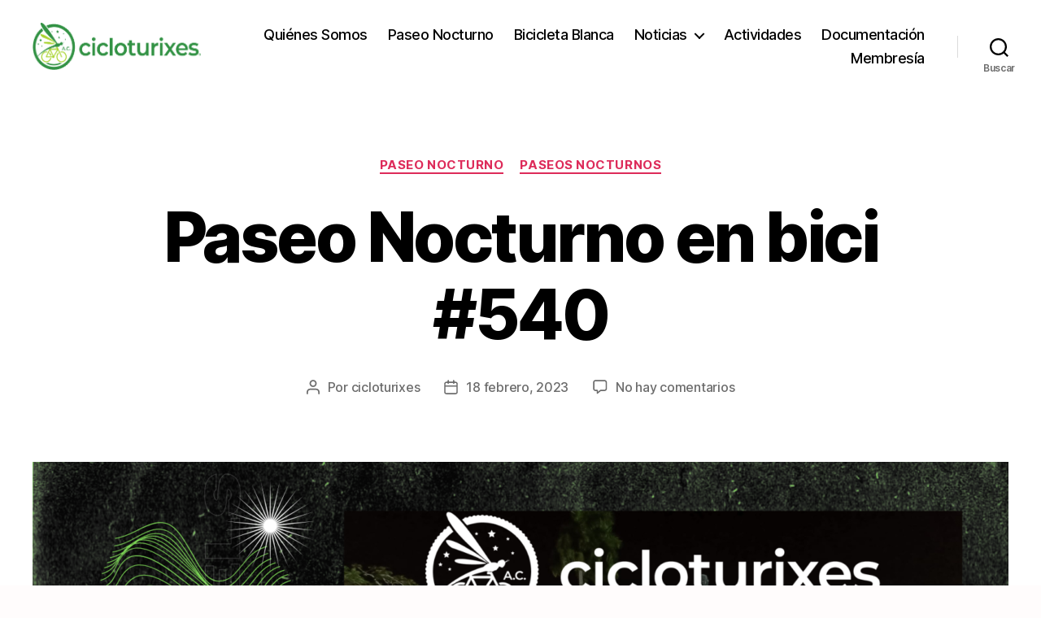

--- FILE ---
content_type: text/html; charset=utf-8
request_url: https://www.google.com/maps/d/embed?mid=1fGO8j6M_3msv11LPI7o13gaQL7JI534&ehbc=2E312F
body_size: 5140
content:
<!DOCTYPE html><html itemscope itemtype="http://schema.org/WebSite"><head><script nonce="nBFKsa3l6iVwdcpMt5fI0A">window['ppConfig'] = {productName: '06194a8f37177242d55a18e38c5a91c6', deleteIsEnforced:  false , sealIsEnforced:  false , heartbeatRate:  0.5 , periodicReportingRateMillis:  60000.0 , disableAllReporting:  false };(function(){'use strict';function k(a){var b=0;return function(){return b<a.length?{done:!1,value:a[b++]}:{done:!0}}}function l(a){var b=typeof Symbol!="undefined"&&Symbol.iterator&&a[Symbol.iterator];if(b)return b.call(a);if(typeof a.length=="number")return{next:k(a)};throw Error(String(a)+" is not an iterable or ArrayLike");}var m=typeof Object.defineProperties=="function"?Object.defineProperty:function(a,b,c){if(a==Array.prototype||a==Object.prototype)return a;a[b]=c.value;return a};
function n(a){a=["object"==typeof globalThis&&globalThis,a,"object"==typeof window&&window,"object"==typeof self&&self,"object"==typeof global&&global];for(var b=0;b<a.length;++b){var c=a[b];if(c&&c.Math==Math)return c}throw Error("Cannot find global object");}var p=n(this);function q(a,b){if(b)a:{var c=p;a=a.split(".");for(var d=0;d<a.length-1;d++){var e=a[d];if(!(e in c))break a;c=c[e]}a=a[a.length-1];d=c[a];b=b(d);b!=d&&b!=null&&m(c,a,{configurable:!0,writable:!0,value:b})}}
q("Object.is",function(a){return a?a:function(b,c){return b===c?b!==0||1/b===1/c:b!==b&&c!==c}});q("Array.prototype.includes",function(a){return a?a:function(b,c){var d=this;d instanceof String&&(d=String(d));var e=d.length;c=c||0;for(c<0&&(c=Math.max(c+e,0));c<e;c++){var f=d[c];if(f===b||Object.is(f,b))return!0}return!1}});
q("String.prototype.includes",function(a){return a?a:function(b,c){if(this==null)throw new TypeError("The 'this' value for String.prototype.includes must not be null or undefined");if(b instanceof RegExp)throw new TypeError("First argument to String.prototype.includes must not be a regular expression");return this.indexOf(b,c||0)!==-1}});function r(a,b,c){a("https://csp.withgoogle.com/csp/proto/"+encodeURIComponent(b),JSON.stringify(c))}function t(){var a;if((a=window.ppConfig)==null?0:a.disableAllReporting)return function(){};var b,c,d,e;return(e=(b=window)==null?void 0:(c=b.navigator)==null?void 0:(d=c.sendBeacon)==null?void 0:d.bind(navigator))!=null?e:u}function u(a,b){var c=new XMLHttpRequest;c.open("POST",a);c.send(b)}
function v(){var a=(w=Object.prototype)==null?void 0:w.__lookupGetter__("__proto__"),b=x,c=y;return function(){var d=a.call(this),e,f,g,h;r(c,b,{type:"ACCESS_GET",origin:(f=window.location.origin)!=null?f:"unknown",report:{className:(g=d==null?void 0:(e=d.constructor)==null?void 0:e.name)!=null?g:"unknown",stackTrace:(h=Error().stack)!=null?h:"unknown"}});return d}}
function z(){var a=(A=Object.prototype)==null?void 0:A.__lookupSetter__("__proto__"),b=x,c=y;return function(d){d=a.call(this,d);var e,f,g,h;r(c,b,{type:"ACCESS_SET",origin:(f=window.location.origin)!=null?f:"unknown",report:{className:(g=d==null?void 0:(e=d.constructor)==null?void 0:e.name)!=null?g:"unknown",stackTrace:(h=Error().stack)!=null?h:"unknown"}});return d}}function B(a,b){C(a.productName,b);setInterval(function(){C(a.productName,b)},a.periodicReportingRateMillis)}
var D="constructor __defineGetter__ __defineSetter__ hasOwnProperty __lookupGetter__ __lookupSetter__ isPrototypeOf propertyIsEnumerable toString valueOf __proto__ toLocaleString x_ngfn_x".split(" "),E=D.concat,F=navigator.userAgent.match(/Firefox\/([0-9]+)\./),G=(!F||F.length<2?0:Number(F[1])<75)?["toSource"]:[],H;if(G instanceof Array)H=G;else{for(var I=l(G),J,K=[];!(J=I.next()).done;)K.push(J.value);H=K}var L=E.call(D,H),M=[];
function C(a,b){for(var c=[],d=l(Object.getOwnPropertyNames(Object.prototype)),e=d.next();!e.done;e=d.next())e=e.value,L.includes(e)||M.includes(e)||c.push(e);e=Object.prototype;d=[];for(var f=0;f<c.length;f++){var g=c[f];d[f]={name:g,descriptor:Object.getOwnPropertyDescriptor(Object.prototype,g),type:typeof e[g]}}if(d.length!==0){c=l(d);for(e=c.next();!e.done;e=c.next())M.push(e.value.name);var h;r(b,a,{type:"SEAL",origin:(h=window.location.origin)!=null?h:"unknown",report:{blockers:d}})}};var N=Math.random(),O=t(),P=window.ppConfig;P&&(P.disableAllReporting||P.deleteIsEnforced&&P.sealIsEnforced||N<P.heartbeatRate&&r(O,P.productName,{origin:window.location.origin,type:"HEARTBEAT"}));var y=t(),Q=window.ppConfig;if(Q)if(Q.deleteIsEnforced)delete Object.prototype.__proto__;else if(!Q.disableAllReporting){var x=Q.productName;try{var w,A;Object.defineProperty(Object.prototype,"__proto__",{enumerable:!1,get:v(),set:z()})}catch(a){}}
(function(){var a=t(),b=window.ppConfig;b&&(b.sealIsEnforced?Object.seal(Object.prototype):b.disableAllReporting||(document.readyState!=="loading"?B(b,a):document.addEventListener("DOMContentLoaded",function(){B(b,a)})))})();}).call(this);
</script><title itemprop="name">PASEO NOCTURNO #540 Pez Volador - Google My Maps</title><meta name="robots" content="noindex,nofollow"/><meta http-equiv="X-UA-Compatible" content="IE=edge,chrome=1"><meta name="viewport" content="initial-scale=1.0,minimum-scale=1.0,maximum-scale=1.0,user-scalable=0,width=device-width"/><meta name="description" itemprop="description" content="PASEO NOCTURNO #540 Pez Volador"/><meta itemprop="url" content="https://www.google.com/maps/d/viewer?mid=1fGO8j6M_3msv11LPI7o13gaQL7JI534"/><meta itemprop="image" content="https://www.google.com/maps/d/thumbnail?mid=1fGO8j6M_3msv11LPI7o13gaQL7JI534"/><meta property="og:type" content="website"/><meta property="og:title" content="PASEO NOCTURNO #540 Pez Volador - Google My Maps"/><meta property="og:description" content="PASEO NOCTURNO #540 Pez Volador"/><meta property="og:url" content="https://www.google.com/maps/d/viewer?mid=1fGO8j6M_3msv11LPI7o13gaQL7JI534"/><meta property="og:image" content="https://www.google.com/maps/d/thumbnail?mid=1fGO8j6M_3msv11LPI7o13gaQL7JI534"/><meta property="og:site_name" content="Google My Maps"/><meta name="twitter:card" content="summary_large_image"/><meta name="twitter:title" content="PASEO NOCTURNO #540 Pez Volador - Google My Maps"/><meta name="twitter:description" content="PASEO NOCTURNO #540 Pez Volador"/><meta name="twitter:image:src" content="https://www.google.com/maps/d/thumbnail?mid=1fGO8j6M_3msv11LPI7o13gaQL7JI534"/><link rel="stylesheet" id="gmeviewer-styles" href="https://www.gstatic.com/mapspro/_/ss/k=mapspro.gmeviewer.ZPef100W6CI.L.W.O/am=AAAE/d=0/rs=ABjfnFU-qGe8BTkBR_LzMLwzNczeEtSkkw" nonce="M2DTXmShvCuVLYaEru0qaw"><link rel="stylesheet" href="https://fonts.googleapis.com/css?family=Roboto:300,400,500,700" nonce="M2DTXmShvCuVLYaEru0qaw"><link rel="shortcut icon" href="//www.gstatic.com/mapspro/images/favicon-001.ico"><link rel="canonical" href="https://www.google.com/mymaps/viewer?mid=1fGO8j6M_3msv11LPI7o13gaQL7JI534&amp;hl=en_US"></head><body jscontroller="O1VPAb" jsaction="click:cOuCgd;"><div class="c4YZDc HzV7m-b7CEbf SfQLQb-QClCJf-giiMnc SfQLQb-dIxMhd-bN97Pc-b3rLgd"><div class="jQhVs-haAclf"><div class="jQhVs-uMX1Ee-My5Dr-purZT-uDEFge"><div class="jQhVs-uMX1Ee-My5Dr-purZT-uDEFge-bN97Pc"><div class="jQhVs-uMX1Ee-My5Dr-purZT-uDEFge-Bz112c"></div><div class="jQhVs-uMX1Ee-My5Dr-purZT-uDEFge-fmcmS-haAclf"><div class="jQhVs-uMX1Ee-My5Dr-purZT-uDEFge-fmcmS">Open full screen to view more</div></div></div></div></div><div class="i4ewOd-haAclf"><div class="i4ewOd-UzWXSb" id="map-canvas"></div></div><div class="X3SwIb-haAclf NBDE7b-oxvKad"><div class="X3SwIb-i8xkGf"></div></div><div class="Te60Vd-ZMv3u dIxMhd-bN97Pc-b3rLgd"><div class="dIxMhd-bN97Pc-Tswv1b-Bz112c"></div><div class="dIxMhd-bN97Pc-b3rLgd-fmcmS">This map was created by a user. <a href="//support.google.com/mymaps/answer/3024454?hl=en&amp;amp;ref_topic=3188329" target="_blank">Learn how to create your own.</a></div><div class="dIxMhd-bN97Pc-b3rLgd-TvD9Pc" title="Close"></div></div><script nonce="nBFKsa3l6iVwdcpMt5fI0A">
  function _DumpException(e) {
    if (window.console) {
      window.console.error(e.stack);
    }
  }
  var _pageData = "[[1,null,null,null,null,null,null,null,null,null,\"at\",\"\",\"\",1770016473652,\"\",\"en_US\",false,[],\"https://www.google.com/maps/d/viewer?mid\\u003d1fGO8j6M_3msv11LPI7o13gaQL7JI534\",\"https://www.google.com/maps/d/embed?mid\\u003d1fGO8j6M_3msv11LPI7o13gaQL7JI534\\u0026ehbc\\u003d2E312F\",\"https://www.google.com/maps/d/edit?mid\\u003d1fGO8j6M_3msv11LPI7o13gaQL7JI534\",\"https://www.google.com/maps/d/thumbnail?mid\\u003d1fGO8j6M_3msv11LPI7o13gaQL7JI534\",null,null,true,\"https://www.google.com/maps/d/print?mid\\u003d1fGO8j6M_3msv11LPI7o13gaQL7JI534\",\"https://www.google.com/maps/d/pdf?mid\\u003d1fGO8j6M_3msv11LPI7o13gaQL7JI534\",\"https://www.google.com/maps/d/viewer?mid\\u003d1fGO8j6M_3msv11LPI7o13gaQL7JI534\",null,false,\"/maps/d\",\"maps/sharing\",\"//www.google.com/intl/en_US/help/terms_maps.html\",true,\"https://docs.google.com/picker\",null,false,null,[[[\"//www.gstatic.com/mapspro/images/google-my-maps-logo-regular-001.png\",143,25],[\"//www.gstatic.com/mapspro/images/google-my-maps-logo-regular-2x-001.png\",286,50]],[[\"//www.gstatic.com/mapspro/images/google-my-maps-logo-small-001.png\",113,20],[\"//www.gstatic.com/mapspro/images/google-my-maps-logo-small-2x-001.png\",226,40]]],1,\"https://www.gstatic.com/mapspro/_/js/k\\u003dmapspro.gmeviewer.en_US.knJKv4m5-eY.O/am\\u003dAAAE/d\\u003d0/rs\\u003dABjfnFWJ7eYXBrZ1WlLyBY6MwF9-imcrgg/m\\u003dgmeviewer_base\",null,null,true,null,\"US\",null,null,null,null,null,null,true],[\"mf.map\",\"1fGO8j6M_3msv11LPI7o13gaQL7JI534\",\"PASEO NOCTURNO #540 Pez Volador\",null,[-89.6230316,20.9780499,-89.5778096,20.9646656],[-89.6230316,20.9780499,-89.5778096,20.9646656],[[null,\"z8e2pcLTVmBc.k-GIsKErKIYY\",\"Capa sin título\",\"\",[[[\"https://mt.googleapis.com/vt/icon/name\\u003dicons/onion/983-biz-bicycle.png\"],null,1,1,[[null,[20.9760063,-89.6211863]],\"0\",null,\"z8e2pcLTVmBc.k-GIsKErKIYY\",[20.9760063,-89.6211863],[0,0],\"K-GISKERKIYY0C532D200C09D733\"],[[\"PARQUE DE SANTA ANA\"]]],[[\"https://mt.googleapis.com/vt/icon/name\\u003dicons/onion/1491-wht-line-blank.png\\u0026filter\\u003dff0BA9CC\"],null,1,1,[[[-89.6213257,20.9780499,-89.5791454,20.9685227]],\"0\",null,\"z8e2pcLTVmBc.k-GIsKErKIYY\",[20.9728506,-89.5987308],[0,0],\"K-GISKERKIYY0C533EAF4CC62C85\"],[[\"RUTA DE IDA \"]]],[[\"https://mt.googleapis.com/vt/icon/name\\u003dicons/onion/1419-trans-bicycle.png\"],null,1,1,[[null,[20.9723397,-89.5792419]],\"0\",null,\"z8e2pcLTVmBc.k-GIsKErKIYY\",[20.9723397,-89.5792419],[0,0],\"K-GISKERKIYY0C532CCD1876AA89\"],[[\"PARQUE EL PEZ VOLADOR\"]]],[[\"https://mt.googleapis.com/vt/icon/name\\u003dicons/onion/1491-wht-line-blank.png\\u0026filter\\u003dffDB4436\"],null,1,1,[[[-89.6230316,20.9756055,-89.5778096,20.9646656]],\"0\",null,\"z8e2pcLTVmBc.k-GIsKErKIYY\",[20.9684526,-89.5969605],[0,0],\"K-GISKERKIYY0C534A57368E087A\"],[[\"RUTA DE VUELTA\"]]]],null,null,true,null,null,null,null,[[\"z8e2pcLTVmBc.k-GIsKErKIYY\",1,null,null,null,\"https://www.google.com/maps/d/kml?mid\\u003d1fGO8j6M_3msv11LPI7o13gaQL7JI534\\u0026resourcekey\\u0026lid\\u003dz8e2pcLTVmBc.k-GIsKErKIYY\",null,null,null,null,null,2,null,[[[\"K-GISKERKIYY0C532D200C09D733\",[[[20.9760063,-89.6211863]]],null,null,0,[[\"Nombre\",[\"PARQUE DE SANTA ANA\"],1],[\"Descripción\",[\"PUNTO DE REUNIÓN\"],1]],null,0],[\"K-GISKERKIYY0C533EAF4CC62C85\",null,[[[[[20.9759211,-89.6208483]],[[20.9766524,-89.6206659]],[[20.9766775,-89.6207196]],[[20.9767376,-89.6213257]],[[20.9780349,-89.6211541]],[[20.9780499,-89.6210468]],[[20.9776742,-89.6191585]],[[20.9754903,-89.6195716]],[[20.9754403,-89.6196413]],[[20.9753601,-89.6197003]],[[20.97529,-89.6196896]],[[20.9752249,-89.6196198]],[[20.9751247,-89.6193838]],[[20.9748441,-89.6173239]],[[20.9730009,-89.6177316]],[[20.970276,-89.6183539]],[[20.9699954,-89.6169591]],[[20.9698552,-89.6162725]],[[20.969735,-89.6157467]],[[20.9694945,-89.6143627]],[[20.9693743,-89.612968]],[[20.9693342,-89.6104574]],[[20.9693342,-89.6097493]],[[20.969755,-89.6093631]],[[20.9714781,-89.604857]],[[20.97252,-89.6023464]],[[20.9736921,-89.5998037]],[[20.9739326,-89.5993209]],[[20.9740327,-89.5992458]],[[20.9738925,-89.5990419]],[[20.9728506,-89.5987308]],[[20.9722595,-89.598527]],[[20.9723096,-89.5975506]],[[20.9722595,-89.5974648]],[[20.9707969,-89.5970035]],[[20.968673,-89.5963705]],[[20.9685227,-89.5963168]],[[20.968683,-89.5953941]],[[20.9688834,-89.594214]],[[20.9691539,-89.5924652]],[[20.9692841,-89.5913708]],[[20.9692741,-89.5911026]],[[20.9693342,-89.5909524]],[[20.9696548,-89.5890212]],[[20.9698051,-89.5880127]],[[20.9698351,-89.5878303]],[[20.9698151,-89.5861351]],[[20.969755,-89.5859313]],[[20.969755,-89.5857275]],[[20.9696949,-89.5855987]],[[20.969745,-89.5854163]],[[20.9698351,-89.5849657]],[[20.9698752,-89.5828843]],[[20.9698978,-89.5825705]],[[20.9700593,-89.5821454]],[[20.9701602,-89.5817612]],[[20.9701905,-89.5814189]],[[20.9702458,-89.5798101]],[[20.9718964,-89.5798854]],[[20.9720304,-89.579966]],[[20.9721444,-89.5791454]]]]],null,1,[[\"Nombre\",[\"RUTA DE IDA \"],1],[\"Descripción\",[\"6.49 km\"],1]],null,1],[\"K-GISKERKIYY0C532CCD1876AA89\",[[[20.9723397,-89.5792419]]],null,null,2,[[\"Nombre\",[\"PARQUE EL PEZ VOLADOR\"],1],[\"Descripción\",[\"DESTINO\"],1]],null,2],[\"K-GISKERKIYY0C534A57368E087A\",null,[[[[[20.9721894,-89.5790756]],[[20.9721694,-89.5786035]],[[20.9724048,-89.5778096]],[[20.9731136,-89.5780027]],[[20.9725764,-89.5796335]],[[20.9725401,-89.5800841]],[[20.97249,-89.58103900000002]],[[20.9724499,-89.5819294]],[[20.9702659,-89.5818007]],[[20.9701557,-89.5821762]],[[20.9699754,-89.5825732]],[[20.9699854,-89.5837855]],[[20.9699453,-89.5853841]],[[20.9700355,-89.5855236]],[[20.9700155,-89.5856738]],[[20.9699353,-89.5857918]],[[20.9699453,-89.5863819]],[[20.9699554,-89.5874441]],[[20.9699554,-89.5880342]],[[20.969775,-89.5892465]],[[20.9694645,-89.591006]],[[20.969384300000005,-89.5913601]],[[20.9693342,-89.5915532]],[[20.9691439,-89.5928943]],[[20.9687832,-89.5951366]],[[20.9685127,-89.596585]],[[20.9684526,-89.5969605]],[[20.9685528,-89.5971322]],[[20.9685127,-89.5976901]],[[20.9684025,-89.5979154]],[[20.9680018,-89.59795830000002]],[[20.9680619,-89.5997822]],[[20.964876,-89.5997286]],[[20.964966200000003,-89.6014559]],[[20.9648259,-89.6032798]],[[20.9648059,-89.6044064]],[[20.9646656,-89.6065843]],[[20.9652868,-89.6100175]],[[20.9657476,-89.6126246]],[[20.966959900000003,-89.6196413]],[[20.9675409,-89.6230316]],[[20.9677313,-89.6229779]],[[20.9679717,-89.622935]],[[20.968102,-89.6229029]],[[20.9683424,-89.62286]],[[20.9685428,-89.6228278]],[[20.968703,-89.6227848]],[[20.9691439,-89.62267760000002]],[[20.9719289,-89.622184]],[[20.9749143,-89.6216798]],[[20.9755054,-89.6215296]],[[20.9756055,-89.6214867]]]]],null,3,[[\"Nombre\",[\"RUTA DE VUELTA\"],1],[\"Descripción\",[\"6.54 km\"],1]],null,3]],[[[\"https://mt.googleapis.com/vt/icon/name\\u003dicons/onion/983-biz-bicycle.png\"],[[\"DB4436\",1],1200],[[\"DB4436\",1],[\"DB4436\",1],1200]],[[\"https://mt.googleapis.com/vt/icon/name\\u003dicons/onion/1493-wht-blank_maps-4x.png\\u0026filter\\u003dff0BA9CC\",[16,32]],[[\"0BA9CC\",1],2163],[[\"0BA9CC\",1],[\"0BA9CC\",1],1200]],[[\"https://mt.googleapis.com/vt/icon/name\\u003dicons/onion/1419-trans-bicycle.png\"],[[\"DB4436\",1],1200],[[\"DB4436\",1],[\"DB4436\",1],1200]],[[\"https://mt.googleapis.com/vt/icon/name\\u003dicons/onion/1493-wht-blank_maps-4x.png\\u0026filter\\u003dffDB4436\",[16,32]],[[\"DB4436\",1],2550],[[\"DB4436\",1],[\"DB4436\",1],1200]]]]]],null,null,null,null,null,1]],[2],null,null,\"mapspro_in_drive\",\"1fGO8j6M_3msv11LPI7o13gaQL7JI534\",\"https://drive.google.com/abuse?id\\u003d1fGO8j6M_3msv11LPI7o13gaQL7JI534\",true,false,false,\"\",2,false,\"https://www.google.com/maps/d/kml?mid\\u003d1fGO8j6M_3msv11LPI7o13gaQL7JI534\\u0026resourcekey\",1435,false,true,\"\",true,\"\",true,[\"Cicloturixes Mérida\",\"https://lh3.googleusercontent.com/a-/ALV-UjWOYZx2RF-NzhGnk8fUhxmApNkJuqGdZK-USWp6Vj03lPBFVVMh\"],[null,null,[1677110620,905680000],[1677110648,830000000]],false,\"https://support.google.com/legal/troubleshooter/1114905#ts\\u003d9723198%2C1115689\"]]";</script><script type="text/javascript" src="//maps.googleapis.com/maps/api/js?v=3.61&client=google-maps-pro&language=en_US&region=US&libraries=places,visualization,geometry,search" nonce="nBFKsa3l6iVwdcpMt5fI0A"></script><script id="base-js" src="https://www.gstatic.com/mapspro/_/js/k=mapspro.gmeviewer.en_US.knJKv4m5-eY.O/am=AAAE/d=0/rs=ABjfnFWJ7eYXBrZ1WlLyBY6MwF9-imcrgg/m=gmeviewer_base" nonce="nBFKsa3l6iVwdcpMt5fI0A"></script><script nonce="nBFKsa3l6iVwdcpMt5fI0A">_startApp();</script></div></body></html>

--- FILE ---
content_type: text/html; charset=utf-8
request_url: https://www.google.com/recaptcha/api2/anchor?ar=1&k=6Lc7HSAkAAAAAKPNZ7nRocgHSZ_sxhZuS3LcbJtl&co=aHR0cHM6Ly9jaWNsb3R1cml4ZXMub3JnOjQ0Mw..&hl=en&v=N67nZn4AqZkNcbeMu4prBgzg&size=normal&anchor-ms=20000&execute-ms=30000&cb=q5yb7j8cfqi0
body_size: 49213
content:
<!DOCTYPE HTML><html dir="ltr" lang="en"><head><meta http-equiv="Content-Type" content="text/html; charset=UTF-8">
<meta http-equiv="X-UA-Compatible" content="IE=edge">
<title>reCAPTCHA</title>
<style type="text/css">
/* cyrillic-ext */
@font-face {
  font-family: 'Roboto';
  font-style: normal;
  font-weight: 400;
  font-stretch: 100%;
  src: url(//fonts.gstatic.com/s/roboto/v48/KFO7CnqEu92Fr1ME7kSn66aGLdTylUAMa3GUBHMdazTgWw.woff2) format('woff2');
  unicode-range: U+0460-052F, U+1C80-1C8A, U+20B4, U+2DE0-2DFF, U+A640-A69F, U+FE2E-FE2F;
}
/* cyrillic */
@font-face {
  font-family: 'Roboto';
  font-style: normal;
  font-weight: 400;
  font-stretch: 100%;
  src: url(//fonts.gstatic.com/s/roboto/v48/KFO7CnqEu92Fr1ME7kSn66aGLdTylUAMa3iUBHMdazTgWw.woff2) format('woff2');
  unicode-range: U+0301, U+0400-045F, U+0490-0491, U+04B0-04B1, U+2116;
}
/* greek-ext */
@font-face {
  font-family: 'Roboto';
  font-style: normal;
  font-weight: 400;
  font-stretch: 100%;
  src: url(//fonts.gstatic.com/s/roboto/v48/KFO7CnqEu92Fr1ME7kSn66aGLdTylUAMa3CUBHMdazTgWw.woff2) format('woff2');
  unicode-range: U+1F00-1FFF;
}
/* greek */
@font-face {
  font-family: 'Roboto';
  font-style: normal;
  font-weight: 400;
  font-stretch: 100%;
  src: url(//fonts.gstatic.com/s/roboto/v48/KFO7CnqEu92Fr1ME7kSn66aGLdTylUAMa3-UBHMdazTgWw.woff2) format('woff2');
  unicode-range: U+0370-0377, U+037A-037F, U+0384-038A, U+038C, U+038E-03A1, U+03A3-03FF;
}
/* math */
@font-face {
  font-family: 'Roboto';
  font-style: normal;
  font-weight: 400;
  font-stretch: 100%;
  src: url(//fonts.gstatic.com/s/roboto/v48/KFO7CnqEu92Fr1ME7kSn66aGLdTylUAMawCUBHMdazTgWw.woff2) format('woff2');
  unicode-range: U+0302-0303, U+0305, U+0307-0308, U+0310, U+0312, U+0315, U+031A, U+0326-0327, U+032C, U+032F-0330, U+0332-0333, U+0338, U+033A, U+0346, U+034D, U+0391-03A1, U+03A3-03A9, U+03B1-03C9, U+03D1, U+03D5-03D6, U+03F0-03F1, U+03F4-03F5, U+2016-2017, U+2034-2038, U+203C, U+2040, U+2043, U+2047, U+2050, U+2057, U+205F, U+2070-2071, U+2074-208E, U+2090-209C, U+20D0-20DC, U+20E1, U+20E5-20EF, U+2100-2112, U+2114-2115, U+2117-2121, U+2123-214F, U+2190, U+2192, U+2194-21AE, U+21B0-21E5, U+21F1-21F2, U+21F4-2211, U+2213-2214, U+2216-22FF, U+2308-230B, U+2310, U+2319, U+231C-2321, U+2336-237A, U+237C, U+2395, U+239B-23B7, U+23D0, U+23DC-23E1, U+2474-2475, U+25AF, U+25B3, U+25B7, U+25BD, U+25C1, U+25CA, U+25CC, U+25FB, U+266D-266F, U+27C0-27FF, U+2900-2AFF, U+2B0E-2B11, U+2B30-2B4C, U+2BFE, U+3030, U+FF5B, U+FF5D, U+1D400-1D7FF, U+1EE00-1EEFF;
}
/* symbols */
@font-face {
  font-family: 'Roboto';
  font-style: normal;
  font-weight: 400;
  font-stretch: 100%;
  src: url(//fonts.gstatic.com/s/roboto/v48/KFO7CnqEu92Fr1ME7kSn66aGLdTylUAMaxKUBHMdazTgWw.woff2) format('woff2');
  unicode-range: U+0001-000C, U+000E-001F, U+007F-009F, U+20DD-20E0, U+20E2-20E4, U+2150-218F, U+2190, U+2192, U+2194-2199, U+21AF, U+21E6-21F0, U+21F3, U+2218-2219, U+2299, U+22C4-22C6, U+2300-243F, U+2440-244A, U+2460-24FF, U+25A0-27BF, U+2800-28FF, U+2921-2922, U+2981, U+29BF, U+29EB, U+2B00-2BFF, U+4DC0-4DFF, U+FFF9-FFFB, U+10140-1018E, U+10190-1019C, U+101A0, U+101D0-101FD, U+102E0-102FB, U+10E60-10E7E, U+1D2C0-1D2D3, U+1D2E0-1D37F, U+1F000-1F0FF, U+1F100-1F1AD, U+1F1E6-1F1FF, U+1F30D-1F30F, U+1F315, U+1F31C, U+1F31E, U+1F320-1F32C, U+1F336, U+1F378, U+1F37D, U+1F382, U+1F393-1F39F, U+1F3A7-1F3A8, U+1F3AC-1F3AF, U+1F3C2, U+1F3C4-1F3C6, U+1F3CA-1F3CE, U+1F3D4-1F3E0, U+1F3ED, U+1F3F1-1F3F3, U+1F3F5-1F3F7, U+1F408, U+1F415, U+1F41F, U+1F426, U+1F43F, U+1F441-1F442, U+1F444, U+1F446-1F449, U+1F44C-1F44E, U+1F453, U+1F46A, U+1F47D, U+1F4A3, U+1F4B0, U+1F4B3, U+1F4B9, U+1F4BB, U+1F4BF, U+1F4C8-1F4CB, U+1F4D6, U+1F4DA, U+1F4DF, U+1F4E3-1F4E6, U+1F4EA-1F4ED, U+1F4F7, U+1F4F9-1F4FB, U+1F4FD-1F4FE, U+1F503, U+1F507-1F50B, U+1F50D, U+1F512-1F513, U+1F53E-1F54A, U+1F54F-1F5FA, U+1F610, U+1F650-1F67F, U+1F687, U+1F68D, U+1F691, U+1F694, U+1F698, U+1F6AD, U+1F6B2, U+1F6B9-1F6BA, U+1F6BC, U+1F6C6-1F6CF, U+1F6D3-1F6D7, U+1F6E0-1F6EA, U+1F6F0-1F6F3, U+1F6F7-1F6FC, U+1F700-1F7FF, U+1F800-1F80B, U+1F810-1F847, U+1F850-1F859, U+1F860-1F887, U+1F890-1F8AD, U+1F8B0-1F8BB, U+1F8C0-1F8C1, U+1F900-1F90B, U+1F93B, U+1F946, U+1F984, U+1F996, U+1F9E9, U+1FA00-1FA6F, U+1FA70-1FA7C, U+1FA80-1FA89, U+1FA8F-1FAC6, U+1FACE-1FADC, U+1FADF-1FAE9, U+1FAF0-1FAF8, U+1FB00-1FBFF;
}
/* vietnamese */
@font-face {
  font-family: 'Roboto';
  font-style: normal;
  font-weight: 400;
  font-stretch: 100%;
  src: url(//fonts.gstatic.com/s/roboto/v48/KFO7CnqEu92Fr1ME7kSn66aGLdTylUAMa3OUBHMdazTgWw.woff2) format('woff2');
  unicode-range: U+0102-0103, U+0110-0111, U+0128-0129, U+0168-0169, U+01A0-01A1, U+01AF-01B0, U+0300-0301, U+0303-0304, U+0308-0309, U+0323, U+0329, U+1EA0-1EF9, U+20AB;
}
/* latin-ext */
@font-face {
  font-family: 'Roboto';
  font-style: normal;
  font-weight: 400;
  font-stretch: 100%;
  src: url(//fonts.gstatic.com/s/roboto/v48/KFO7CnqEu92Fr1ME7kSn66aGLdTylUAMa3KUBHMdazTgWw.woff2) format('woff2');
  unicode-range: U+0100-02BA, U+02BD-02C5, U+02C7-02CC, U+02CE-02D7, U+02DD-02FF, U+0304, U+0308, U+0329, U+1D00-1DBF, U+1E00-1E9F, U+1EF2-1EFF, U+2020, U+20A0-20AB, U+20AD-20C0, U+2113, U+2C60-2C7F, U+A720-A7FF;
}
/* latin */
@font-face {
  font-family: 'Roboto';
  font-style: normal;
  font-weight: 400;
  font-stretch: 100%;
  src: url(//fonts.gstatic.com/s/roboto/v48/KFO7CnqEu92Fr1ME7kSn66aGLdTylUAMa3yUBHMdazQ.woff2) format('woff2');
  unicode-range: U+0000-00FF, U+0131, U+0152-0153, U+02BB-02BC, U+02C6, U+02DA, U+02DC, U+0304, U+0308, U+0329, U+2000-206F, U+20AC, U+2122, U+2191, U+2193, U+2212, U+2215, U+FEFF, U+FFFD;
}
/* cyrillic-ext */
@font-face {
  font-family: 'Roboto';
  font-style: normal;
  font-weight: 500;
  font-stretch: 100%;
  src: url(//fonts.gstatic.com/s/roboto/v48/KFO7CnqEu92Fr1ME7kSn66aGLdTylUAMa3GUBHMdazTgWw.woff2) format('woff2');
  unicode-range: U+0460-052F, U+1C80-1C8A, U+20B4, U+2DE0-2DFF, U+A640-A69F, U+FE2E-FE2F;
}
/* cyrillic */
@font-face {
  font-family: 'Roboto';
  font-style: normal;
  font-weight: 500;
  font-stretch: 100%;
  src: url(//fonts.gstatic.com/s/roboto/v48/KFO7CnqEu92Fr1ME7kSn66aGLdTylUAMa3iUBHMdazTgWw.woff2) format('woff2');
  unicode-range: U+0301, U+0400-045F, U+0490-0491, U+04B0-04B1, U+2116;
}
/* greek-ext */
@font-face {
  font-family: 'Roboto';
  font-style: normal;
  font-weight: 500;
  font-stretch: 100%;
  src: url(//fonts.gstatic.com/s/roboto/v48/KFO7CnqEu92Fr1ME7kSn66aGLdTylUAMa3CUBHMdazTgWw.woff2) format('woff2');
  unicode-range: U+1F00-1FFF;
}
/* greek */
@font-face {
  font-family: 'Roboto';
  font-style: normal;
  font-weight: 500;
  font-stretch: 100%;
  src: url(//fonts.gstatic.com/s/roboto/v48/KFO7CnqEu92Fr1ME7kSn66aGLdTylUAMa3-UBHMdazTgWw.woff2) format('woff2');
  unicode-range: U+0370-0377, U+037A-037F, U+0384-038A, U+038C, U+038E-03A1, U+03A3-03FF;
}
/* math */
@font-face {
  font-family: 'Roboto';
  font-style: normal;
  font-weight: 500;
  font-stretch: 100%;
  src: url(//fonts.gstatic.com/s/roboto/v48/KFO7CnqEu92Fr1ME7kSn66aGLdTylUAMawCUBHMdazTgWw.woff2) format('woff2');
  unicode-range: U+0302-0303, U+0305, U+0307-0308, U+0310, U+0312, U+0315, U+031A, U+0326-0327, U+032C, U+032F-0330, U+0332-0333, U+0338, U+033A, U+0346, U+034D, U+0391-03A1, U+03A3-03A9, U+03B1-03C9, U+03D1, U+03D5-03D6, U+03F0-03F1, U+03F4-03F5, U+2016-2017, U+2034-2038, U+203C, U+2040, U+2043, U+2047, U+2050, U+2057, U+205F, U+2070-2071, U+2074-208E, U+2090-209C, U+20D0-20DC, U+20E1, U+20E5-20EF, U+2100-2112, U+2114-2115, U+2117-2121, U+2123-214F, U+2190, U+2192, U+2194-21AE, U+21B0-21E5, U+21F1-21F2, U+21F4-2211, U+2213-2214, U+2216-22FF, U+2308-230B, U+2310, U+2319, U+231C-2321, U+2336-237A, U+237C, U+2395, U+239B-23B7, U+23D0, U+23DC-23E1, U+2474-2475, U+25AF, U+25B3, U+25B7, U+25BD, U+25C1, U+25CA, U+25CC, U+25FB, U+266D-266F, U+27C0-27FF, U+2900-2AFF, U+2B0E-2B11, U+2B30-2B4C, U+2BFE, U+3030, U+FF5B, U+FF5D, U+1D400-1D7FF, U+1EE00-1EEFF;
}
/* symbols */
@font-face {
  font-family: 'Roboto';
  font-style: normal;
  font-weight: 500;
  font-stretch: 100%;
  src: url(//fonts.gstatic.com/s/roboto/v48/KFO7CnqEu92Fr1ME7kSn66aGLdTylUAMaxKUBHMdazTgWw.woff2) format('woff2');
  unicode-range: U+0001-000C, U+000E-001F, U+007F-009F, U+20DD-20E0, U+20E2-20E4, U+2150-218F, U+2190, U+2192, U+2194-2199, U+21AF, U+21E6-21F0, U+21F3, U+2218-2219, U+2299, U+22C4-22C6, U+2300-243F, U+2440-244A, U+2460-24FF, U+25A0-27BF, U+2800-28FF, U+2921-2922, U+2981, U+29BF, U+29EB, U+2B00-2BFF, U+4DC0-4DFF, U+FFF9-FFFB, U+10140-1018E, U+10190-1019C, U+101A0, U+101D0-101FD, U+102E0-102FB, U+10E60-10E7E, U+1D2C0-1D2D3, U+1D2E0-1D37F, U+1F000-1F0FF, U+1F100-1F1AD, U+1F1E6-1F1FF, U+1F30D-1F30F, U+1F315, U+1F31C, U+1F31E, U+1F320-1F32C, U+1F336, U+1F378, U+1F37D, U+1F382, U+1F393-1F39F, U+1F3A7-1F3A8, U+1F3AC-1F3AF, U+1F3C2, U+1F3C4-1F3C6, U+1F3CA-1F3CE, U+1F3D4-1F3E0, U+1F3ED, U+1F3F1-1F3F3, U+1F3F5-1F3F7, U+1F408, U+1F415, U+1F41F, U+1F426, U+1F43F, U+1F441-1F442, U+1F444, U+1F446-1F449, U+1F44C-1F44E, U+1F453, U+1F46A, U+1F47D, U+1F4A3, U+1F4B0, U+1F4B3, U+1F4B9, U+1F4BB, U+1F4BF, U+1F4C8-1F4CB, U+1F4D6, U+1F4DA, U+1F4DF, U+1F4E3-1F4E6, U+1F4EA-1F4ED, U+1F4F7, U+1F4F9-1F4FB, U+1F4FD-1F4FE, U+1F503, U+1F507-1F50B, U+1F50D, U+1F512-1F513, U+1F53E-1F54A, U+1F54F-1F5FA, U+1F610, U+1F650-1F67F, U+1F687, U+1F68D, U+1F691, U+1F694, U+1F698, U+1F6AD, U+1F6B2, U+1F6B9-1F6BA, U+1F6BC, U+1F6C6-1F6CF, U+1F6D3-1F6D7, U+1F6E0-1F6EA, U+1F6F0-1F6F3, U+1F6F7-1F6FC, U+1F700-1F7FF, U+1F800-1F80B, U+1F810-1F847, U+1F850-1F859, U+1F860-1F887, U+1F890-1F8AD, U+1F8B0-1F8BB, U+1F8C0-1F8C1, U+1F900-1F90B, U+1F93B, U+1F946, U+1F984, U+1F996, U+1F9E9, U+1FA00-1FA6F, U+1FA70-1FA7C, U+1FA80-1FA89, U+1FA8F-1FAC6, U+1FACE-1FADC, U+1FADF-1FAE9, U+1FAF0-1FAF8, U+1FB00-1FBFF;
}
/* vietnamese */
@font-face {
  font-family: 'Roboto';
  font-style: normal;
  font-weight: 500;
  font-stretch: 100%;
  src: url(//fonts.gstatic.com/s/roboto/v48/KFO7CnqEu92Fr1ME7kSn66aGLdTylUAMa3OUBHMdazTgWw.woff2) format('woff2');
  unicode-range: U+0102-0103, U+0110-0111, U+0128-0129, U+0168-0169, U+01A0-01A1, U+01AF-01B0, U+0300-0301, U+0303-0304, U+0308-0309, U+0323, U+0329, U+1EA0-1EF9, U+20AB;
}
/* latin-ext */
@font-face {
  font-family: 'Roboto';
  font-style: normal;
  font-weight: 500;
  font-stretch: 100%;
  src: url(//fonts.gstatic.com/s/roboto/v48/KFO7CnqEu92Fr1ME7kSn66aGLdTylUAMa3KUBHMdazTgWw.woff2) format('woff2');
  unicode-range: U+0100-02BA, U+02BD-02C5, U+02C7-02CC, U+02CE-02D7, U+02DD-02FF, U+0304, U+0308, U+0329, U+1D00-1DBF, U+1E00-1E9F, U+1EF2-1EFF, U+2020, U+20A0-20AB, U+20AD-20C0, U+2113, U+2C60-2C7F, U+A720-A7FF;
}
/* latin */
@font-face {
  font-family: 'Roboto';
  font-style: normal;
  font-weight: 500;
  font-stretch: 100%;
  src: url(//fonts.gstatic.com/s/roboto/v48/KFO7CnqEu92Fr1ME7kSn66aGLdTylUAMa3yUBHMdazQ.woff2) format('woff2');
  unicode-range: U+0000-00FF, U+0131, U+0152-0153, U+02BB-02BC, U+02C6, U+02DA, U+02DC, U+0304, U+0308, U+0329, U+2000-206F, U+20AC, U+2122, U+2191, U+2193, U+2212, U+2215, U+FEFF, U+FFFD;
}
/* cyrillic-ext */
@font-face {
  font-family: 'Roboto';
  font-style: normal;
  font-weight: 900;
  font-stretch: 100%;
  src: url(//fonts.gstatic.com/s/roboto/v48/KFO7CnqEu92Fr1ME7kSn66aGLdTylUAMa3GUBHMdazTgWw.woff2) format('woff2');
  unicode-range: U+0460-052F, U+1C80-1C8A, U+20B4, U+2DE0-2DFF, U+A640-A69F, U+FE2E-FE2F;
}
/* cyrillic */
@font-face {
  font-family: 'Roboto';
  font-style: normal;
  font-weight: 900;
  font-stretch: 100%;
  src: url(//fonts.gstatic.com/s/roboto/v48/KFO7CnqEu92Fr1ME7kSn66aGLdTylUAMa3iUBHMdazTgWw.woff2) format('woff2');
  unicode-range: U+0301, U+0400-045F, U+0490-0491, U+04B0-04B1, U+2116;
}
/* greek-ext */
@font-face {
  font-family: 'Roboto';
  font-style: normal;
  font-weight: 900;
  font-stretch: 100%;
  src: url(//fonts.gstatic.com/s/roboto/v48/KFO7CnqEu92Fr1ME7kSn66aGLdTylUAMa3CUBHMdazTgWw.woff2) format('woff2');
  unicode-range: U+1F00-1FFF;
}
/* greek */
@font-face {
  font-family: 'Roboto';
  font-style: normal;
  font-weight: 900;
  font-stretch: 100%;
  src: url(//fonts.gstatic.com/s/roboto/v48/KFO7CnqEu92Fr1ME7kSn66aGLdTylUAMa3-UBHMdazTgWw.woff2) format('woff2');
  unicode-range: U+0370-0377, U+037A-037F, U+0384-038A, U+038C, U+038E-03A1, U+03A3-03FF;
}
/* math */
@font-face {
  font-family: 'Roboto';
  font-style: normal;
  font-weight: 900;
  font-stretch: 100%;
  src: url(//fonts.gstatic.com/s/roboto/v48/KFO7CnqEu92Fr1ME7kSn66aGLdTylUAMawCUBHMdazTgWw.woff2) format('woff2');
  unicode-range: U+0302-0303, U+0305, U+0307-0308, U+0310, U+0312, U+0315, U+031A, U+0326-0327, U+032C, U+032F-0330, U+0332-0333, U+0338, U+033A, U+0346, U+034D, U+0391-03A1, U+03A3-03A9, U+03B1-03C9, U+03D1, U+03D5-03D6, U+03F0-03F1, U+03F4-03F5, U+2016-2017, U+2034-2038, U+203C, U+2040, U+2043, U+2047, U+2050, U+2057, U+205F, U+2070-2071, U+2074-208E, U+2090-209C, U+20D0-20DC, U+20E1, U+20E5-20EF, U+2100-2112, U+2114-2115, U+2117-2121, U+2123-214F, U+2190, U+2192, U+2194-21AE, U+21B0-21E5, U+21F1-21F2, U+21F4-2211, U+2213-2214, U+2216-22FF, U+2308-230B, U+2310, U+2319, U+231C-2321, U+2336-237A, U+237C, U+2395, U+239B-23B7, U+23D0, U+23DC-23E1, U+2474-2475, U+25AF, U+25B3, U+25B7, U+25BD, U+25C1, U+25CA, U+25CC, U+25FB, U+266D-266F, U+27C0-27FF, U+2900-2AFF, U+2B0E-2B11, U+2B30-2B4C, U+2BFE, U+3030, U+FF5B, U+FF5D, U+1D400-1D7FF, U+1EE00-1EEFF;
}
/* symbols */
@font-face {
  font-family: 'Roboto';
  font-style: normal;
  font-weight: 900;
  font-stretch: 100%;
  src: url(//fonts.gstatic.com/s/roboto/v48/KFO7CnqEu92Fr1ME7kSn66aGLdTylUAMaxKUBHMdazTgWw.woff2) format('woff2');
  unicode-range: U+0001-000C, U+000E-001F, U+007F-009F, U+20DD-20E0, U+20E2-20E4, U+2150-218F, U+2190, U+2192, U+2194-2199, U+21AF, U+21E6-21F0, U+21F3, U+2218-2219, U+2299, U+22C4-22C6, U+2300-243F, U+2440-244A, U+2460-24FF, U+25A0-27BF, U+2800-28FF, U+2921-2922, U+2981, U+29BF, U+29EB, U+2B00-2BFF, U+4DC0-4DFF, U+FFF9-FFFB, U+10140-1018E, U+10190-1019C, U+101A0, U+101D0-101FD, U+102E0-102FB, U+10E60-10E7E, U+1D2C0-1D2D3, U+1D2E0-1D37F, U+1F000-1F0FF, U+1F100-1F1AD, U+1F1E6-1F1FF, U+1F30D-1F30F, U+1F315, U+1F31C, U+1F31E, U+1F320-1F32C, U+1F336, U+1F378, U+1F37D, U+1F382, U+1F393-1F39F, U+1F3A7-1F3A8, U+1F3AC-1F3AF, U+1F3C2, U+1F3C4-1F3C6, U+1F3CA-1F3CE, U+1F3D4-1F3E0, U+1F3ED, U+1F3F1-1F3F3, U+1F3F5-1F3F7, U+1F408, U+1F415, U+1F41F, U+1F426, U+1F43F, U+1F441-1F442, U+1F444, U+1F446-1F449, U+1F44C-1F44E, U+1F453, U+1F46A, U+1F47D, U+1F4A3, U+1F4B0, U+1F4B3, U+1F4B9, U+1F4BB, U+1F4BF, U+1F4C8-1F4CB, U+1F4D6, U+1F4DA, U+1F4DF, U+1F4E3-1F4E6, U+1F4EA-1F4ED, U+1F4F7, U+1F4F9-1F4FB, U+1F4FD-1F4FE, U+1F503, U+1F507-1F50B, U+1F50D, U+1F512-1F513, U+1F53E-1F54A, U+1F54F-1F5FA, U+1F610, U+1F650-1F67F, U+1F687, U+1F68D, U+1F691, U+1F694, U+1F698, U+1F6AD, U+1F6B2, U+1F6B9-1F6BA, U+1F6BC, U+1F6C6-1F6CF, U+1F6D3-1F6D7, U+1F6E0-1F6EA, U+1F6F0-1F6F3, U+1F6F7-1F6FC, U+1F700-1F7FF, U+1F800-1F80B, U+1F810-1F847, U+1F850-1F859, U+1F860-1F887, U+1F890-1F8AD, U+1F8B0-1F8BB, U+1F8C0-1F8C1, U+1F900-1F90B, U+1F93B, U+1F946, U+1F984, U+1F996, U+1F9E9, U+1FA00-1FA6F, U+1FA70-1FA7C, U+1FA80-1FA89, U+1FA8F-1FAC6, U+1FACE-1FADC, U+1FADF-1FAE9, U+1FAF0-1FAF8, U+1FB00-1FBFF;
}
/* vietnamese */
@font-face {
  font-family: 'Roboto';
  font-style: normal;
  font-weight: 900;
  font-stretch: 100%;
  src: url(//fonts.gstatic.com/s/roboto/v48/KFO7CnqEu92Fr1ME7kSn66aGLdTylUAMa3OUBHMdazTgWw.woff2) format('woff2');
  unicode-range: U+0102-0103, U+0110-0111, U+0128-0129, U+0168-0169, U+01A0-01A1, U+01AF-01B0, U+0300-0301, U+0303-0304, U+0308-0309, U+0323, U+0329, U+1EA0-1EF9, U+20AB;
}
/* latin-ext */
@font-face {
  font-family: 'Roboto';
  font-style: normal;
  font-weight: 900;
  font-stretch: 100%;
  src: url(//fonts.gstatic.com/s/roboto/v48/KFO7CnqEu92Fr1ME7kSn66aGLdTylUAMa3KUBHMdazTgWw.woff2) format('woff2');
  unicode-range: U+0100-02BA, U+02BD-02C5, U+02C7-02CC, U+02CE-02D7, U+02DD-02FF, U+0304, U+0308, U+0329, U+1D00-1DBF, U+1E00-1E9F, U+1EF2-1EFF, U+2020, U+20A0-20AB, U+20AD-20C0, U+2113, U+2C60-2C7F, U+A720-A7FF;
}
/* latin */
@font-face {
  font-family: 'Roboto';
  font-style: normal;
  font-weight: 900;
  font-stretch: 100%;
  src: url(//fonts.gstatic.com/s/roboto/v48/KFO7CnqEu92Fr1ME7kSn66aGLdTylUAMa3yUBHMdazQ.woff2) format('woff2');
  unicode-range: U+0000-00FF, U+0131, U+0152-0153, U+02BB-02BC, U+02C6, U+02DA, U+02DC, U+0304, U+0308, U+0329, U+2000-206F, U+20AC, U+2122, U+2191, U+2193, U+2212, U+2215, U+FEFF, U+FFFD;
}

</style>
<link rel="stylesheet" type="text/css" href="https://www.gstatic.com/recaptcha/releases/N67nZn4AqZkNcbeMu4prBgzg/styles__ltr.css">
<script nonce="cx_F_Synbo0fzBc5lH6jgg" type="text/javascript">window['__recaptcha_api'] = 'https://www.google.com/recaptcha/api2/';</script>
<script type="text/javascript" src="https://www.gstatic.com/recaptcha/releases/N67nZn4AqZkNcbeMu4prBgzg/recaptcha__en.js" nonce="cx_F_Synbo0fzBc5lH6jgg">
      
    </script></head>
<body><div id="rc-anchor-alert" class="rc-anchor-alert"></div>
<input type="hidden" id="recaptcha-token" value="[base64]">
<script type="text/javascript" nonce="cx_F_Synbo0fzBc5lH6jgg">
      recaptcha.anchor.Main.init("[\x22ainput\x22,[\x22bgdata\x22,\x22\x22,\[base64]/[base64]/[base64]/[base64]/[base64]/[base64]/KGcoTywyNTMsTy5PKSxVRyhPLEMpKTpnKE8sMjUzLEMpLE8pKSxsKSksTykpfSxieT1mdW5jdGlvbihDLE8sdSxsKXtmb3IobD0odT1SKEMpLDApO08+MDtPLS0pbD1sPDw4fFooQyk7ZyhDLHUsbCl9LFVHPWZ1bmN0aW9uKEMsTyl7Qy5pLmxlbmd0aD4xMDQ/[base64]/[base64]/[base64]/[base64]/[base64]/[base64]/[base64]\\u003d\x22,\[base64]\\u003d\x22,\x22c8KFw6IDAmHDkxFXFg7CtV3CgD8pw4nClw7DhsKZw77CgjUaTcK0WFQtbsO2ecOOwpfDgsO/[base64]/[base64]/CicKhcw9dwr3Di8KZMgcpFMOeImkewpBjw6lhJcOFw6TCngwlwrYgMVPDjT3Dj8OTw68xJ8OPRcOTwpMVRCTDoMKBwqLDhcKPw67ChcKbYTLClMKvBcKlw7EwZldJHRTCgsKkw5DDlsKLwrnDjyt/O1dJSy7CncKLRcOPbsK4w7DDq8OYwrVBfMOMdcKWw7nDrsOVwoDCvB4NMcK5PgsUB8Khw6sWVcKNSMKPw6LCmcKgRwJdKGbDmcOvZcKWLWMtW0fDmsOuGUdtIGswwqlyw4M2BcOOwopjw5/DsSlYanzCusKpw6E/[base64]/CgWlswol4w7DCo8OJRw9/[base64]/CucK8BgFswp7DmxHCrsKHw6fDsMKZAQ4jUMOBwrLCryzDtcK7cUB1w6YHwpzDiGvDhjBXPMOPw5/ChMOKEmvChsKUaCbDqMKcSS3Cl8KbA0jCqVMCBMOib8OtwqfCoMK6woTCqlXDkcKswoJSU8Omwq4qw6HCvEPCnQTDr8KzHSPCkArCusODdH/[base64]/CmWvDlMKHQ33Dryo6FBzDlgjDscOhw5IdQht4IsOcw6/[base64]/FsOvR052EFINw5FXw7rDmiXCgmLDksOdPRTDhz/CtMO8JMKIwr7CgcKmw4Eiw6fDglbCgl8dY08kw5XDoTXDocOlw5rCkMKJacOxw6YLHwVNw4UjHEZSFTlRQcONORHDmcKqaRUywrMQw5fCnsKQU8KlXyPCiDBvw4UiBEvCmlE2c8OSwqzDrmnCrVp+UcO6fhc1wqfCnGMOw7dsQsKuwozDkMOzYMO/wpLCgU7Dm1Zcw6tFwrjDl8O5wp0/[base64]/w4RtwozDosKQw5vDgsKwFgVWw7DCoidVw5FXSBBwbRDCuTDClXjCscO6wokSwofDmMORw55EAhI3VcOkw5LClSbDrkTCssO/IMOWwqXCsyfCosOgLcOUw4lLIC0MUcOuw4d5NRnDm8OYLMKnwp/DtjEJASvChCh2wqpiwrbCsADDnBFEwqzDjcKmw6AhwpzCh28hHMO9U3k5w4EkLMKSdHjCh8OXaFTDomMdw4p9AsKNecOhw5k4Z8KlUybDnGcJwrkVw61/VDlEScK3dsKVw41BYsOaSMOkZgY4wqXDkQDDo8OJwo1oDk4FcDMbw6HDtsOYw4zCgsKufmbDpUlBTcKPw6QjVcOrw4TDvB8Ow4DClMKDQyZNwpgJCcOAKMKCw4ZHPlTDhF1Cb8O/DS/CncOrJMKrR33DvFPDrsOIXyMWw4JzwonCkyXCqCrCgxrCt8O+wqLCi8ODHsOzw7FCCcOIwog/wq13QcONTSvCsyI7wobDhsK0wrbDvzXCuVbDjRxDMcK1O8O/E1DDicKHw782w5J5aG3CsjzDpsO1wpPCgMOfw7vDu8OZwprDnCjDtGZdMAfCkXFMw6fDssKqPUEGTxR1w5/Dq8Olw6ceHsOTR8KxUWgkwpTCsMOwwqDCrcO8YxTDgsO1w7JTw6rDsBIaEMKyw55APx7DrcOQG8OGFnfDmjg3ER8XbMOEe8OewocjCsOSwp/Cpg59w7XCo8Obw6PDh8Oawr/CtcOUXcKgXMK9w4BJQMKNw6cMGsKsw7nCu8OwPsOIwo8FK8KVwpt4w4XCp8KPFsO4I1jDriN3bsKGw4MQwq5vw5FEw75RwoXDnyJGHMKLNMOZwq83wr/DmsO3LMK+RSHDu8KTw7zClMKDwpc6DMKnwrfDoVYuPMKFwrwIAmpWW8KBwpBANx1owoZ4wp1uwprDrcKqw4hyw4tWw7jCoQ5Ve8KQw73Cn8Krw53CjwnCn8K0aUkmwoYOGsKfwqt/JlbCnWPCtVMlwpnDgCjCuXzCjsKdZMO0wrpcw73Ct0rDo1PDpcKkfA7Cu8OFdcKjw6nDgV1uDnHChcOLTVnCpDJAwr/[base64]/LMKTbAbDicKHN8KEYX/[base64]/[base64]/ChizCksK2AzPCkcKTwpw7w5HDmF0zw5xeHsKiTsK6wrLDusK7c0Nhw5DDoCwSbBY4ZMK6w6JwccOVwoHCrHjDrER6VMO0OBrDosOuwpzDo8Oswr7DgQEHS10dHgBDQcOlw7BdcyPDsMOBKcOaRBDCuwDCjz3CiMOjw5PCoynDqMKBwpjCr8OmM8KXPcO2PW/CgkgGQMKSw6XDo8KqwrnDpsKLw6xywr5Rw4HDisK9Y8KPwpLCnVfCncKGZg3CjMORwpQmFSHCicKPKsOWIcKXw7LCg8KhbSvCog3CncKnw5QNwqxFw61ARUMkAhhEwprClRjCqgV9bjtPw4gIZAA+L8OOBXpxw44EEhtYwqk3fsK+X8KcWBnDim/DnsK3wr7CqkHCgcONFSwEJV3CkMK/w43DjMKnYsOJJ8OZw5/Cp1zDosKZDlHCusKMW8Osw6DDusOrWA7CtBbDu0HDisO3c8OQMcO1dcOkwpMrP8Olwo/DmcO3VwfDiy5lwofCmlYvwqBxw7/Dj8ODw6QGP8OIwrjDi3/[base64]/Di8Oqwr7DtsKvwrV0w5xaZcKYw6PChiNbBXoqw4VlUsKbwp7CisKlw7NBwr3CqcOsTcOVw4zCg8O5SGLDlMKhw7gnw7IrwpVqWHZLwox9Bix1DMKgNnjDlGB8HGYpwovDmMKeScK4UsOww6dbw4NIw4vDpMK8wrvCr8OTdTDDvAnCriMUJE/[base64]/JW4pw7DChMOQwowbw65Fw7TCicK8woUuwpgUwoLDlEjCsnrCgcObwpnDrBzDjVTDgsOmw4Arw4VGw4JRbcOhw47DtxELBsKJwooxLsO5Z8OFMcK/LTMsbMKDGsKeYV8FFVJJw415wprDtVQlL8KLIEBNwpJtIFbCizfDpsOuwrYOw6PDr8OowpzCoCHDrhVmwq8xUMKuw4QLw7jDi8OyFMKKw7/CpDMHw79IbsKMw7ADdVEdwqjDhsK8A8KHw7w7WmbCu8OHd8KTw7TCnsO9w6lZL8OSwovCmMKde8KmeirDu8KgwqXCjyzDiAvCvsK8wq/[base64]/w63DkEFlw5XCtUrDgsORaBvCtkbDiU/ChWRkVsK1NWrCrAlmw4ZAw7lRwrPCtFwrwopywpHDpMK0wppcwqHCtMOqIytKesKbd8OLRcKXwpPCmAnCiQLDgQkrwpvClH/DiUs8bMKFw4fCvMK5w4XCm8O+w63CkMOqbcKswoDDjWnDjDrDhsOWUcK1EsKOOytdw7bDjG/DvcOVFMODMsKeOAsDacO4f8OGYyfDnR5basK6w5vDjcO2wrvClUUHw7wNw4Uhw5NxwpbCpx7DnB8hw5bDrAXCpMOsXgknw49+w6oXwqciRcKzw6MrL8OowprCrsKiB8KvbzYAw4vCrsKKeTlXA3/ChMKuw5zCnT7Dth3CrMK9NTbDlcOow5vCqBARUsOJwq99fHMJTcOIwpzDiTHDq1w/wrF4fcKoZz5rwoXDssOCSXthRATDrsKNGHbCjSrCo8KRdMOCXU4Rwrt/RsKswqrCsTFOB8OSYsKrFmjCucO5w5BZwpDDmz3DisKgwq4+TghEw5bDhsOuw7pKw5k2ZcOOTyNewqjDrcK7EGDDgCTCnwB5EMKQw6t4EMK/VmR/wo7DmQw1VMKzCcOFwrfDvMO5E8K1wpzDvUjCpsO1MW8aVyo7VTHDpDPDscOaFcKVCsOSVUzDsn4GXwsnNsOjw6grwqnDplMWFVRnDcOCwqBAHWRBUg5Uw5RVwoAzB1JiJ8O0w6tQwpsyZWFmTgtHaDDDrsONF0VUwrrCqcKhMMKIPlTDmQ/CkBUcFTvDqMKfAsKYUMOCwoDCiUHDlTV3w5jDtCPCuMK8wq5lbsOYw6tvwpY2wr/DncOcw6fDksKhAMOhKwAwA8OSKVArT8KBw5LDrHbCrcOtwrfCtsO7KGDDqwgcQ8K8bQ3ClcK4Y8KQWiDCscOGfMKFNMOfw6PCvx0twoBowp3DssO0w49WRCHCgcKsw7YlSDN+w4U2G8O2MlfDqcO7Fm1Hw6HCrUg0EsOjek/DucONw4zDkyvChlPCssOXw6/ColYrR8K1EkzCu0bDv8Ksw51Ywo3DhsOpw6srPC/Cmy0dwq0GGMOXbXFXfcOuwqcQbcK1wrHCrMOOIU3CjMKAw4DCoBDDo8Kxw7/DosKbwrUfwp9lemZPw6fCpRYZbcKbw6TCjcKhZcK7w7HDnsK6wplDEFJ6TsKUOsKawogWJ8OSG8OoC8O3w7/Dr1zCg1HDvMKSwq/Dh8K2wqJke8O9wo/DilEdAyrCniUdw6AQwrUlw5vDkVzCtMKEw5vCuE0IwqLCmcObfhHCv8Ozwol/wpHCqypww6xpwotdwqpTw5HChMOUS8Ovwq4Wwr1bB8KeG8ODcAXCmnnDpsOSTcKgfMKfwqxLwrdNTMOgw5ELwr9+w7IZKcKww7/DocO8cxEhwq4NwrjDgMOAYMO3w6/[base64]/DscKhw5fDuU18YRNmamtgLzDDl8OTw7nCr8OQdixGIAbCjcOcCktLw4Z5QGNcw7YiDjlaAsOaw6fCvBFubsKzacKGdsK8wo8Gw57DjR0nw4PDgsOyPMKqC8K0fsO6wooKbQbCsV/ChcKRZsOdFwXDu3d3IgV1w4k3w5DDucOkw71tVcKIwrBMw53CmVRIwqvDviTDlcO4NSB5woxWCF5Jw77CkUfCjMKYAcK/cSptVMKKwqHCuy7CjcKbV8OQwo3Dp1rDvH5/HMKSBjPCucKMw59Nw7HDgEPDmWJ5w7lhQy3DisKYBsOEw5jDgXUKQitdG8KaYsKSAhHCq8ONM8KDw5dLQcOZw410ZMKAwpNQY0TDu8Oew7/Cr8O9w7YCVB5WwqXDuk0SdU/Ctz8KwptvwqLDjHFiw6kAFThWw5sWwpLDl8KQw5jDhmpCwqY7R8ORwqd4PcKGwrXDuMKOd8OywqM0eGFJw6jDnsOYKBbDv8O3wp10w53DsQENw7BDMsK7wpLDv8O4IcOHEmzCl1BEDEnDk8KgJ1zDq3LDucKcwo3DocObw5YxZmXClDDDowMRwoN1Z8K/JcKwAU7DjcK0wqcuwoh6KW7DsnjDvsKASj01GSAfdw7CtMKtwp96w7XCoMKMwpk1KCchF2QSYcOVMcOMw6VVZMKKw7oGwpAWw5TDlwTCpx/Dk8KNGkE+wpzDsiJww77DtsKlw74ow6tROsKmwo8TKMK9wro5w6LDicOKY8Khw4rDhsKUecKeDMK+acOCHxLCngHDsAFJw4zCmDJXDmXCkMOlLMO3w7tAwrAefcOywq/DrsKaWgLCu3dGw7PDsi/DrVovwppJw7PCiHkMRigbwobDsmtBwpbDmsKPw5FXw6VGw6zCt8KvRhITNA7DvV1adsOZBsOMME3DicOeH3Zgw5vCg8O0wqjCryTDkMOccwMiwpNyw4DDvmzDksKhw5bCrMK/w6XDk8KxwoBEU8K4OmFZw4ATf3pPw6xnwrvCmMKdwrB1DcK5LcOGGsKDTnnCi0/CjDgNw7LCpcOrbwciV2rDqAAFC0fCvcK9WknDmCfDvljCkGkfw4w9ej3CucO3QcOdw5XCs8KIw4jCjVd/F8KrRh/DgsKFw7TCnQnCvR3DjMOWOsOfV8Ktw6VCwrzCjBM9Olgnwrp8wrRGfTR2VQVKw6YywrxUwpfDmgUOJ07DmsKZw6VhwosHw4TCqsOtwrvDusKrFMKMajApw7xGwqBjw6Y2w7FawrbDuSPCrAnChsOdw6h+D0Jjwr7Di8K/bcK7fn4mwqkbPgUOE8OBejswdcOQZMOAw5HDlsKvfk/CjsOhaVFMFVZ4w7PCpBTDnEXCp3oLZ8KIfgfCnWdjZsO7JsOmTsK3w6nDtMK7cWYBw4HDk8KWw70yAxkIZjLCjTwjwqPCscKJDWLCjiVNCEzDqFLDnMKmYQJjP0XDl1h6wqgKwpnCjMOQwq/DoVzDhcKlEsOlw5TDjRQ8w6rCjynDoWQWD1/DnRcywo8ERcKqw6gIw4chwpMvw7Zlwq1MCMO5w5JMw57Co2ZjECzCt8KTaMO4L8Ovw6ofHcOfOyzChWUUw6rClj3DthtBwrlhwrgDHiVqC1nDu2nDjMOGOMKdWzfDrcKGw40zDyILw5jCu8KSQCHDggEiw4LDsMKDwrPCrsOhX8KRU095AyZ3wpUewpJZw5Nqw4zCiT/DjlPDs1VWw7/DrwwDwptPMEp7w4XDjWzDk8K5DTxxEE7Ci0fCrcKtcH7CmMOjwp5mIxsdwpgGScKkPMKBwpJKw4oOVcKuQcKdwo94wpnDvE3CiMKOw4wkCsKfw69Jek3ChS9wFsOTRcOSG8OeXsKRYlTDqjzDs3LCkUDDgTHDhsK1w61NwrllwpvCh8KGw7/Cu3Fjw7kXAsKVworDk8K5wpPCtjIQQMK7csKow4oPJQPDocOGwq0QFsKZVcOkLW3DpMKKw69APFNTXR3Dgi3CosKECAPDpnp4w5DDjhrDnArDrsK7XRHDg3jCtcKZeg8ew74Fw5M3TsOzTmFOw5nClXHCscKEF23Dg0/CtBIFwpXDi3HDlMO1wpnCs2UcSsKxCsKZw71uE8K0wqccVMOOwqnCkStERDIWPUnDtTJlwqcefwBKdAZmw64qwrXDihxhO8OZUxvDgTvCgX7DsMKAQcK5w74bcTAbwrY3U0g3asObVksFwo/DrhZPwplBbMKpHgMgXsONw5bDgMOmwrPDgsOPQsKPwpEMYcKEwozCpMODwqLChXRScjLDlW15wrfCqGXDjxAnwosuNcOnwobDkMOHw6nCssOSEFnDnyMkw6zDk8OKA8OQw51Jw5nDukXDvQHDgmDCjEIZCsOSVR3DoixzworCnn4lw69hw4YzN0rDsMOvSMK/QMKBWMO7ScKlScOScQBSDsKAdMO0CxtQwqvCgwPCl3/ClT/CjWvDgmw7w5ouDcKIbloJwprDkzNMFWLCimEtwrTDskjDlMKpw47Cokclw6fCiiwwwoHCjsOAwoPDkMKoGHfCuMKCLHgrwpkwwqNpwq7DjV7CkBzDmztkd8K6w4onYMKOwoACeHTDo8KVFSp5e8KGw7PDrg/CsXQhKCkow6/DqcOlPMOzw4JQw5BrwohVwqRRTsK7wrPDrcOrdXzCsMOLw5rDh8O/bXPDrcKTwp/DpGbDtEnDm8OiWTYta8Ktw6tjwonDiVXDj8KbLsKzUQbCpk3DgMKzYcOAAWE0w4s1WsOwwpYyK8O6CT8iwqfCrsOOwqZGwqM5a0XDq1MnwpfDvcKawqzCpsKQwopBEh/ChMKYbV4AwojDpsK0LB0yC8Otwr/CgTDDjcOpVkg/wrfCpsK3B8K3VRXCg8KAw4PDpMK9wrbCuEolwqRdYDZ7w71nalkMMXXDpsORBUbDs1LCp3fCk8O1DljDhsKoMG3DgELCm1RwGcOgworCnVXDonIfHUPDrn7DkMKvwrwmW1sIYsOsTcKJwo/CoMKXJA7Cmx3Dl8O3a8OBwpHDkMKBR2vDjHbDpABuwoDCisOzB8OrfjV/ZV3Cv8KlZMOHKMKaFVLCrsKNdsK4Rj/DlyrDqMOnQMKfwqt0wr3CjsOSw6vDnAEXPlfDoGkqwpbCkcKjYcKiwrPDoxDCsMKfwrTDjsO5IEXCjsOTf2wVw6waIFTChsOPw5LDi8OUBlxkw5IEw5bDmwNfw4I3bB7CiyFhw7DDm1bDvjrDtMKyYBrDs8Oewr3DuMK0w4QTbBcjw5QDFcOQbcO/B0PDpMK6woTCqMOoGMOmwrgAA8OPwpLClcKvw5dqF8KkRsKCXznChsOWwpkOwq1bwqPDrwTCiMKGw4vCjxTDs8KPwrrDu8OPHsOkZ2xgw4nDmx4KeMKiwpHDqcK/wrfCjsKXB8Oyw4TDnMKsOMODwpTCsMK7wrHDg2MKGWcqw4LCojHCuVYJw6IuGzcIwqkkZMO/wo0qwqnDqsK+PsKjCHZaY27CpcORcDhYV8KiwrUxK8Ozw4jDmnMnUcKGIcKXw5rDjR/Dr8Kww7NJP8Opw6bCogJfwoTCm8OowpkQXAdoJMKDQDDCiwk6w7wkwrPCgjbCgivDmsKKw7NVwovDhGLCqsKpw7/Cn33DnsKVdcKpw7wHdS/CisKnYWMzwrlXwpLCssKUw4XCpsKracOnwoEDTR7DhMOyfcK3ecO+fsOlw7zCuy/DlsOGwrXCnQ05LU05wqB9QS/CpMKTI08xFVNOw45zw5DCjcKhJDPCjMKpFFrCv8KFw4vCnUvDt8KwMcKhYcOrwohgwpINw7vCrSTCsFfCocKGw59LBXNRG8KmwofDgn7CjsKzHhnCpXgswrLCpcOawpQwwpHCtcOBwo/DkgvDil4rU2/CozAPKMOYecOzw7NHU8KjRMOPJVkBw7PCsMOvPTDCgcKKw6MAUnLDv8Okw6tRwrAAL8O+OMKUISzCiGJjPcKZw5bDih1PCsOrH8O2w7U2TMOmwqUGAFA5wrUxFmHCucOCw79PTiDDo1xMDC/DoSAlD8OxwqDCo0gVw6nDm8KTw7gNCsKSw4zDqcOsCcOcw5LDgh3DuwohasK0wr16wptOOcKrw4EzUsOJw6bDhSkJEDLDpDgTSnZpw6LCmH/CgsOvw6XDuHZYLsKAZ1zCq1jDjQPClizDiCzDpMK9w57DpQpAwqwbesOCwrnCuWXCvMOcfsOkw4XDogNiXhHDvcKfwpPDtXMmCAHDn8KjccKQw7NUwrTCucKIGVHDlD3CpSLDuMOvwoLDmQFLVMOxb8OmK8Kqw5NxwoTCr03DpcODwo15HcK/WsKrVcK/ZMOsw6pww6lWwoVVVsK/woHDm8KdwooNwqrCoMKmw4UKwpBBwrYjwpPCmG1iwppBw4bDssOKw4bCmBLClRjCuQbDnkLDgcOawqvCi8KSwpxHfiY6JhFeTHLDmB/DjcOUw4XDjcKoecO9w61APxTCkGsQFBbDgQEVUcKnOcOyfGnCiGvDrQXCmG7DtSDCoMORESZxw6zCscO/CknCkMKgNcO+wqh5woLDtcOCw43CpcOJwprDtMOIEsOQeEfDtMOdbyYLw7vDrw7CjMKtJMKTwoZiwpDCjMOmw7Z/wq/[base64]/DkFvDk1bCqTh3wrRwS8OcYcOrwoTChhvDkcOEw7ZKYcKbwrLCrMK3F2YwwqTDk1HCsMOswoBUwqgFEcKaM8KuJsO3ezs3wqFXM8OJwoDCoWzCpBhWwoHCiMKPLsO+w4cCQMKXWicVwp9dwqU7RMKrAsKocsOkZGtgwrnClcOjGmQNfl96Im4YRUfDiVsgDMOYdMOTwo/Dr8KWTA9jesONQzg8V8KOw7jDjgV3wo1xUBHCo0VSXH3Do8O2w6jDv8K5JSnChXh+MBzCiFbDh8KaMnzCrmUbwpvCocKUw4LCvTnDmm8AwpjCpsOfwo8ow6LCnMObXsOFSsKjw77CicO/OxkdLnLCr8O+JMOlwooiLcKMP0rCvMOdX8KkIzjDsk3CuMOyw7jChHLCrsKCDsOgw5XChSUxLxbCrAYEwrrDnsKnVcOiZcKXNsKww4HDpVnCh8OGwqXCn8KDIHFGw5DChcOQwonCnRQybMOuw6vCozkGwr7Du8Kkw5/Dv8OxworCr8ONVsOnwqPCkHvDiErDmBQhw7x/[base64]/DrcKEw7E/bWIlC8Kpw6kKcmssHR15EAHDj8KwwptCKMKxw7pub8KeCGLCqzLDjcKuwqXCpFABw7/CmQ9aMsKuw5fDjAEaGsOPYULDtMKKwq3DjMK5N8O0JcO+wp/[base64]/w59cwoDCjsOAw5rDksOvw69mbcKgw5Vfw6jDrcOVw6F/d8O+SDDCi8OxwoZGDMK1w7rChMKKLMK0w7Bvw5tTw69cwoHDgcKPw7w/w4rCl1/DqUg+w47DhW/CqzBDYHfDvFXDm8OWwpLCmU7Ch8Kxw63DoUPDuMOFXsOVw53CsMOxZgpawq/[base64]/LMOicTdtUcKtMG/ClMOpw4sfBT/[base64]/CjhMsSUVGwpnCkwccOcKtw4PChT7DvcOvwq0wTh3CnUnCvsOTwp9YDUNZwqk8dmTCujPCicOgUHkVwq/DoxoNVlEKVR85XxLDjmJTw7VvwqlaI8OHwotFUMO4T8Krwrtkw5UKYgt8wr3Dv0dlw5NkAsOFw7gBwofDhnPDpzIeW8Kqw51NwqcRecKiwoXCkSDCkAHDhcOWw7HDk2dPRGtRwpPDtRUfw7XCkQrClHrCvHUPwp5YQ8ORw5YLwp16w5xnGsK/w4vDgcKzw5lBUVnDmsOZCRYoAsKuVsOkDyHDpsO6KMKMDgt/YMKYVGXCn8Oow4LDtsOAFwLDlsOfw43DmMK1AxANwq3CpVLCmG8ww6EyJMKxw6kdwroResK8w5XChUzCrQQmwqHCi8KgAyDDqcOHw5c0NMKLRx/[base64]/[base64]/[base64]/cy/CnCbDicOhMsKjwopVwrrCr8Oew53Dp8KRdcO/w6fClEciesKNwqnCnMOQDnHDk2wmHMKbKGx2w4XDqcOAW1fDu3U6SMOAwq1pZH1sfQDDs8KRw4dgasK/[base64]/FsKFw5vCnMOBLsOhwoctwonDqcKfKcOTw5rCvsK5bsKbAXTCvjHCnxQUc8KTw6LDo8Krw7V/woEuK8KNw75fFgzDhB5wPcOyAcK/VQNNw6dpR8OcX8KHwpPDl8K+wqJoTh/CvMOtw7LCmg3CvQPDp8OkS8Kgwr7CkzrClkHDvDfCgVI7w6gkWsOdwqHCtcOSw4pnwovDhMO8RzRew55iWcORd0djwqctwrrDo0JYL07ChTPDmcKaw7gZIsKvwpRnwqEKw4bDmsOeDldlw6jCrEZOLsKxNcKIbcOqwp/Cr3w8TMKAwrHCisKtFGBWw7zDjcKNwoNgV8KWw7/DqwpHM1HDrUvDtsOHw7Vuw4PDrMK1w7TDriLDmm3CgyLDssOWwpF7w6xJSsK1wrEZeQkWLcKNAGgwIcKUwqAVw6zCojPCiW3DmXLDlcKzwr7CoHvCr8KQwqrDj3/DrMOxw4HCgxo5w4Etw4Jxw5JQVioXBsKiwrcswp3Dt8OKw6zDjsKUcGnDkMKLRDkOc8KPZsOUDcKyw7lwMMKEw4gnHxvDqsKwwoHCmWxywonDvCDCmTvCozBLA29vwp/DqHXChsKYc8O2wpYfLMKYNcO0wqPCpxZobkoZPMKRw4sUwqdlwrh/w5LDuj7DpsOkw6oGwo3CvHw8wooBWsOyEX/CjsKLw4/DrwvDkMKOwpzCmTwmw517wqEAwppYw68aDMOoA17Co3vCpMONE2zCtsKvwqHCv8OMDRF+w5PDtTxCbQfDmTjDo3sDwqFBwpXDm8OSIDQEwrA4ZcOMNBPDsHhtXMKXwovDiwfCh8K/wpkFZhXCgltxX1/CrlkZw6bChjR/wovCpcO2c0LDhsKzw6LDpxIkVUUgwppfPWfDgnZwworCisKfw5fCk0nCocOtVDPCk3LChgowUFxjw4IUScK+KsKcw4rChjzDtUvCjn1aSGlEwo0hBcO0wopow6x6dVNfacOmWUXCmsOTUwAdw5DDhjjCtWfDqW/ChQBdHGo+w7dEw4HDqH3CqmHDksOKwqQdwrnCsWgSOjZYwp/Cg3UmDBhaQ2XCtMOewo4ZwpgKwpoIPsKVf8KZwpsAw5cuHFTCqMOUw5Z0wqPCnDN3w4ArQMKTw6jDpcKnX8KoHnvDqcOSw47DnSQ6e0kywox8TcKcGcOGZh/ClcKRw4zDq8O9IMObH0QANRhIwpLCuXtDw4fCp3LDgVU/wrLDjMOAwqrDsSbDv8KQClNVLMKrw6TDoGJTwqXCp8ORwoPDrsK7IjHCkDtLKyIdbw3Dh1HDjWfDiUEnwqoTw63Dg8OiQ2Q4w4nDhcOMw7YFXUvDocKoTMKoacKvAsK1wrMmCgcVw4hPw7DCnV3CpsKMQMKKw6fDhMKcw53CjitTeRktw7cCfsKKw6EFey/[base64]/DkcOMwoJ/wrfDkS/[base64]/[base64]/DpA8Ew6AxGcOVwr96woXDm8OKwqZHBToowqDCtsOiNnPCocKlasKrw5U+w7Y6DcOGG8OYcsO1w751dMOSE2jDk18tGWc9w7fCuFQtw7XCp8KbQMKLb8OQwpLDvsOlPnjDlsOiXVQdw4TDtsOKd8KfBVPDj8KNUw/CkcKFwqRBw6ZuwoPDrcKmcl5xAMOIdkXCukNzJcK9EjbCj8KTwqVuSwvCgW3CmFPCiTPDrhoAw5Jcw4vCl1zCgVJBLMOwJyA/w4nDsMKsLHzCljfCh8O0w5Yewqkzw6sATibCnDzCksKhw59jwr8KanV3w4pYZsOSEsOdOMK0wotuw5/CnDw/w4nDosKSagbCqcKGw7h0w6TCvsKxEsOGcGfCuwHDshzCuiHCkTjDv1Zqw6xSwqXDncOaw6NkwoUROsOaJwtEw6HCgcOvw6bDsEBgw6w4w5zCisOIw40saXbClMKxW8OBw5MMwqzChcOjOsOvMzFFw64TPH0Ww6jDmBTDkDTCjcKDw6gfDl/Di8KBJcOAwplpH1LDnMKrIMKnw4LCvcOoZsKHRWAUcsKZD3YCwpnCmcKhK8Kzw7ouLsKVJ20uF0VawoodesKUw5rDjVvClizCu2IYwoDDpsOyw6rCtMKpSsK4XmJ/wpg/wpAjJMKXwohuOjRCw4txWwsDEMOAw7DCm8OPd8KNwoPDvCLCgyjCkCzCmSNBVsKfwoIawpsUw7wlwqBYw7rDoyDDi3wrMgMLbgjDhcKJZ8O3eFHCjcOww7coBTs7MMORwr4xKCsXwpMgJcKpwqkFLhLCoU/CncKMw5xAYcKfPMO0w4HCgcKqwpgUFcKpVMOpXMK4w7g7UsOIODYgDsOoDxzDlMOgw6BdEcOjIy7DmsKew5jDj8KSwrVKV2JeAzgpwoDCjX0Ww5I5Q3rDsAvDgcKTdsO8w47Dq0BrQ1/Cp23DpRjDtsOzDsOsw5jDrjvCnxfDksOvM3YKYsO0NsKZVSYbKRYMwq7Cgk0Tw43CsMK+w64Nw7TCisOWw7JMMwgFF8Ojwq7DthdEMMOHaQp9GjYQw5wmAcOWw7XDvAFDJRp2DsOlwoMjwokBwpHCuMOsw6ImZMO/d8OANRzDt8OWw7Jee8KjDiV+eMOzLjXDjwZNw70eJcO2QsOPwoBUORILZ8OJH1XDtUInRRbDil3CmTIwFcO/w7DCrcKPZSFuwoI2wrVOwrALQxFJwpQTwpHCogDDscKzIWwREMKcYTR1wqxlUyI4JCpCWx0FScK/[base64]/w710d1jDgiFow73DhW3DgHV0K3DDoDTDv8Kawpsrwp/DucKICsOIQH1XX8Ojwp0xNV/Dk8KSB8KLwoPCsFRPdcOow5ouMsKpw7VFVi1Lw6pTw4LDkVt1DMOrw73DkMODA8KGw45Nw59BwqB4w45cKCgIwonCocOifzLDhzQuSsOXEMK1bcKWw7BQVyzDrcOlwp/CqcO7w5XDpjDDtiTDrznDllfDsBbCgcObwqvDr0TCljxrL8Kuw7PDoDXCrEHDnncxw7I2wo7Dp8KQw63DgAcpTcKzwq7ChsKhI8ObwpvDucKzw4nCnCRqw45TwrFmw7hZwrbDtRhGw6lYWHTDm8OCERPDh0/DvMOULMO6w4hew7ZGN8O3wqPDo8OlEBzClAkuOAfDsRp6wpQmw5/[base64]/OQ86w5cnw4pSUsKLPVJyR2ZmDwtQw63Dj0zDsSzCp8Oww4ciwrsCw7rDocKXw6dvF8KSwrvDlsKXBiTDhDXDqcK5wpJvwqhVwoBsO07CtTNOwqMSLALCusOtQcOHcljDqT1pJMKJwrw/MjsJGsOcw4bDhnU7w5XDosKCw73Cn8OoJwYFRsK8wpjClMOnchnCj8OIw43CkgnCn8OSwrDDpcKrwpRHbTvCnsK/TsOaSzzCoMK3wqDCiDccwpLDh0h9wqHCrAcowoLCv8KlwrdHw5kbwqLDp8K4RsOHwrPDiCd5w70fwp1fw7rDjsKNw5Arw6xJTMOGEDvDtEfDssK7w54Zw4ZDw6hjw7NJUyNaFsOqLsKGwpgBP0DDsxzDtMOKSU0+DMK1Aml2w503w7jDl8Ojw7/CnMKqEcK8KsOVV1PDpsKrKMKOw6HCjcOEJsKvwrrChEPDukDDuA7Dhh8bBsKKOMOVdyfDn8KvLH4Gw4DCpxzCunwEwqfCssKUw6AMwpjCmsObHcK5FMKdFMOYwpFvGSLCoW1pSg7CtMOkW0ITGcKFw5ghwqsVEsO0w5JSw6MPwohmc8OHEcKsw5V2UxNAw55bwp/CssKucsOzckLCr8OKw51lwqXDncKeQsOMw4PDucO2wpgLw5jCkMOVGmbDu2ovwo3DicOieXNBYMOGGlbDrsKAwqN0wrXDk8OFwphMworDoG1ww5JswpwRwqURShDChmnCl07DlE/DicOmQBHCrnERPcKPWmDCqMOiw6YvBAFrd1xjHMOnwqPCqsO0YV7DkRIpDUsWdlzCswNbAXUjdVY6f8ObbWbDv8OHc8KCw7HDgsO/[base64]/CqDnChHsCw5/CiG4uw7vDhAxawrHDjhphwozCr3gcwqATwoQhwqM2wo5xw7xkcsKiwrbDqxbCpMOUHsOXe8OHwo/DkjVBR3IlUcKWwpfCm8OeOMOVwqJiwpNCICR3w5nCuAUtwqTCmyhdwqjCq11RwoIHw7DDilYlwq0xwrfCn8OYXy/CiihzOsOJZ8Kxw5nCusO6aQsnF8O+w7rDnCTDi8KUw5/[base64]/DsksTP8OmworCsnN3XygTwqDCvS1Tw4JlXnrDpTzCh3g1J8OAw6HDp8Kqw65zOwfCo8KUwp/[base64]/[base64]/DiV8Hw7nDqcOowrjCmsOjwrLCn2vDsMO4w6LDhmrCslLCoMKrDhB5wol+C0DDvsO4w67Cnh3Dih/DlMOQPxJhwqcJw4AdQjgBU1UnNx0HCcOrN8O9EsKtwqjCoC7Dm8O8w6ZcYD8vIXvCvUUgwqfCh8K7w77CnlFGwpXDkAhXw4nCii5Pw7kgRMOcwrB5esK3wq8/dx0Ww4nDmGZtC0sNZsKNw4RbVk4OAsKRCxTDh8KtLXvClcKZAMOjHlnDmcKmw6pnF8K3w4dvw4DDiFR/[base64]/DvAkZw4PClnjDgw/CkWdAw5bCrMK2w5vDtT4swoo/w5dnH8KewpDChcOFw4fCmsKuax4ewpvCl8OrexXDrcK6w7wKw6DDpcKqw7lIcmrCiMKMPwnCrcKOwrZxZBZLw6RDPsO/w73CnMOcGUJswqkNZMOXwoFyGwhAw6MjR0HDosK7RwPDn0oifsKIwrzCrMOXwp7DoMO1w5ovw7XCkMOrw48Qw6/CosKwwpnCu8KxBSUDw7DCn8Oaw6rDhiNPCyBgw53DocOsHW3DgHzDvcO6aVrCv8O6SMKgwrvDoMOCw4/CmsKRwpB8w5U7woRew4bDnVjCmXPDpHfDvcKOwoLDpC5kw7Z1acKiesKkGMO3wr/Dh8KUc8KywoF7OzRYH8K+CcOgw5kpwp19RMKVwr4pcgoYw75yWcKMwpU3w4LDjW9hZAHDlcO3wqrCocOSCCzDgMOGwrsqwqMHw4lfI8OGXDRsBsKYNsOzWsOaPQzCmEAXw7bDtQYnw59rwr0kw7/CvUQ/bcOEwqXDi0wiw5HDn1nCm8KQSy/Dp8Onak47bAQUXcKHw6TDmCbChMK1w4jDpHnDr8OUZhXDhiYdwqtAw7BLwojDjcKLwqgTR8KSYS/DgTfCoEfDhRbDi3ZowpzCjMK3ZyoUwrxeQcOewoA1dcOkRGAlY8O9N8OVasObwrLCp3zCh3gzIcO0HgrChsKrwpnDrUVHwrEzHMOkYMOkwqDDjkMuw63Do2FTw73CqMK/[base64]/[base64]/[base64]/Dmx8dIE7Cq1FmwqbCqEbDoEvDgsKJXk4pwpbCmhzDrhbDpsKww7fDl8OFw7xHwqgBOTDDqT5QwqPCgcOwE8KSwr/Dg8O6wrE/XMOAPMKaw7Vcw4knCCk1U0rDm8Okw4fCpB/CkGfDt1HDg206A3IWbhvDrMKENnIYw4/CvsKgw6Z6IsOLwp1XVxrCvU8twpPCvMOLw7zCpnlefDfCrGJhwrsvH8OZwpPCpynDlMKWw4ktwr80w4stw48cwpfDscOmwr/ChsO/[base64]/J8Kyw7ttw7TCiMOZSCoGw4wjwqfCpivCtMO7bMO+JgbDq8OdwqZRw7kQw4HDvH3ChGBow5YFCijDjR8oM8ODwrrDk30zw5TDicO8bkcqw6vCjcOYw6vDhsOAdD5KwpQvwqTCmyYYVi/CgEDCgMOuw7XCuiZOfsKwF8OMwpfDhXbCukTClMKNEFJBw51FDnDDv8OPCcK+w4/DihHCocKmw4x5ZHpkw5jCmsOzwrc5woXDmlrDgzXDu1gqw47DgcKqw4zDh8K2w5bDuh0iwqtsVsKcJTfCmnzDmRcNwr4Ee15HEMOvwrVBAAgHfXjCvwvDnMKmI8K5NmDCoicew5BewrfCk2Rlw6c9azHClMKewpBWw7rCgMOnYwckwonDq8Obw41zNcK8w5Zcw5/[base64]/CnH5ew4LCksKQMQ3DmMOrw7tjL8KBNAobBMK8VMOxw57Dk0ctHsOqSsO2w6XCuELCn8KWUsOdPSXCt8KuOcOfw64nWyg0QMKxH8Olw4HCl8KswpNtWsKNWcOhw6ZHw4rDlMKGFFDDiE4hw5NwVGlpw5vCjCbCh8OkSWdFwowrBU7DlcOYwpjCp8OqwoLCk8K/[base64]/wrZhw77Dh8OdbcKFQiRiCydyfsOowp3ChcKYHBkmw4MEw5bCqsOOw4gpw7zDrnoww4fCrDrCjW7ClsKjwqUowo7Cl8OZwoIBw4bDn8Onw73DmsO0RcKvKHnDuxAlwpnCk8KjwoF5wp3DscOlw74XEz7DvcOqw5AHwrBcwrfCvBJQw6AZwpLCikNzwp1/amHCn8KGw68IKDYvwpvClcK+NFxQFMKiw70Gwp0ZflFdUsOOw7QlLVo7YW8LwrlHUsOCw6JywoEZw7XChcKrw5ldLcKqcUzDsMO3w7zCrcOSw5FGDsO8UcORw57Dgz5jB8KGw5bDi8Kew4ggwqzChjkEesKJRWM3SsO/[base64]/CvsKcWgAOeVrCg1nDpcKdwpR2aBd1w7rDiAwac1/[base64]/CnMOYw6fCtcKNwqjDlMKCw6nCt8KLwrIWw5xBwp7CvsK4UUPDnsKZLTBWw7UqPD4fw5TCmk7CsmjDtMO5w5UdYmDDtQ41w5XDtnrDkcKzdcKtQcK0PRTDm8KbeVvDrHwMacKWfcO7w7c/w6ZMOCIkwoh1w5xuRsOoEMO6wrpCPMKrwpvCtcKjP1Vow6Fow6XCsC16w5LDtsKrFxLDrcKYw4BhDMOyEsOlw5fDiMOeC8OTSiVcwo4dCMO2U8Kkw7nDigJYwqZjLThewoXDosKZLsOxwpsHw5TDjMO8wo/CnCwGMcKtHMO9CzfDm3bCo8OmwrHDpcKFwpDDl8ObB3Rgwpl5SSxfaMO/ZgTChMO/[base64]/w55lO1Y3w63ChcKow4nCpcKTETodw5sKwo96Hj9NY8KnVwTDkcOKw7DCpMKywrnDv8Obw7DCmQ/CisOKMgbCpAQ9C1NLwofDrsOeBMKkN8K0CUPDqMKPw50hFsKgOE8sSsKRFMOlEzPDnHLCncOmwo/Di8OiDMOrwoHDt8Opw5XDmUJpw68Aw7sYLnA1XAdGwrnDuGXCnmHCtA/[base64]/DiMOtw7zDhhIKf8KVAGfCpcOwDsOEA1/[base64]/Dg2/CimkAw5Uyw6dLwp4zdMO5B8KBw6UiT2/DtijCrnTCnMOscDhkai4cw6zDjRllLMKYwq9ZwrsCwqjDkFzDtcOXLcKKdMKQJMOewrgwwoYcKWoZNHRkwpwYw6Umw585ZjXCksKyV8ONw5BbwofCscKRw7fDsExEwqXCnsKhf8O3wpbCjcK8VkXCiVbCq8KowrPDnMKHa8OGHyHCrMKwwr/[base64]/[base64]/Dg3LDocKwQmrCo0PCu8KWc8KDwrPDksOUw4Fuw6jCvjgOQnjDr8K6w4jCg2nDksKwwqEQKsO8FsOyRsKaw71Yw4LDjDfDpVTCo1bDogTDnkvDmcOAwrZ5w6rCscKfwrFVw60UwocLwrYjw4HDosKxRArDqjjCtyDCocOsJ8O6bcOBG8OeZsOYA8ObGFI\\u003d\x22],null,[\x22conf\x22,null,\x226Lc7HSAkAAAAAKPNZ7nRocgHSZ_sxhZuS3LcbJtl\x22,0,null,null,null,1,[21,125,63,73,95,87,41,43,42,83,102,105,109,121],[7059694,706],0,null,null,null,null,0,null,0,1,700,1,null,0,\[base64]/76lBhmnigkZhAoZnOKMAhnM8xEZ\x22,0,0,null,null,1,null,0,0,null,null,null,0],\x22https://cicloturixes.org:443\x22,null,[1,1,1],null,null,null,0,3600,[\x22https://www.google.com/intl/en/policies/privacy/\x22,\x22https://www.google.com/intl/en/policies/terms/\x22],\x22bp/w9OvxyVkfaq5d7DTUZ4UUTpjI+Gr2u8MOCze9Zds\\u003d\x22,0,0,null,1,1770020074642,0,0,[232,159,141,207],null,[32,84,253,192,43],\x22RC-UmHAOgf7zaTjnA\x22,null,null,null,null,null,\x220dAFcWeA7H4XOEqreRmF-IQ2lAiM6FzpokcOmXH5L4HTZcg0USnJWvEB2_ZP4cd6apcBE7VJ51UxQ1u57NnIHRdZL5KfOpOQzAYg\x22,1770102874743]");
    </script></body></html>